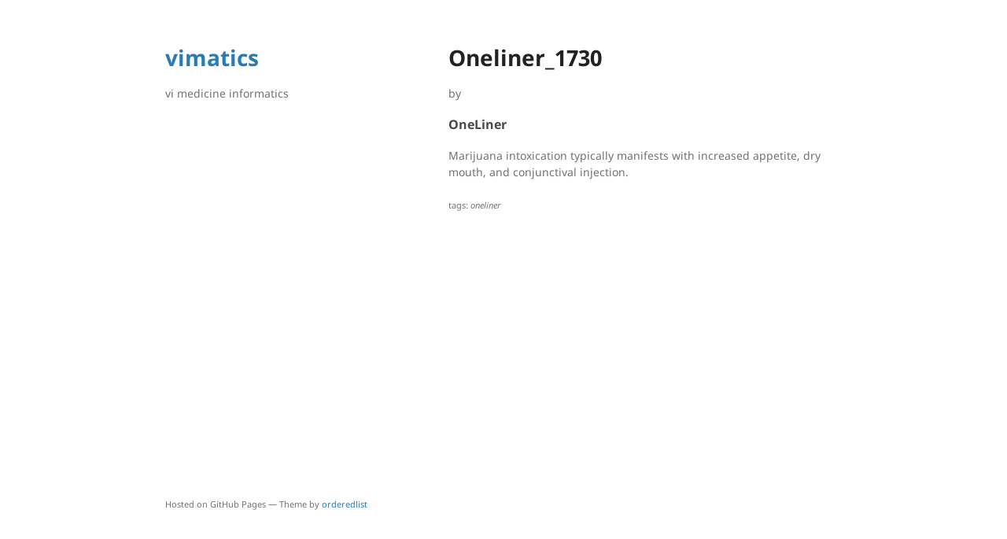

--- FILE ---
content_type: text/html; charset=utf-8
request_url: https://vimatics.com/usmle/OneLiner_1730/
body_size: 1011
content:
<!DOCTYPE html>
<html lang="en-US">
  <head>
    <meta charset="UTF-8">
    <meta http-equiv="X-UA-Compatible" content="IE=edge">
    <meta name="viewport" content="width=device-width, initial-scale=1">

<!-- Begin Jekyll SEO tag v2.8.0 -->
<title>Oneliner_1730 | vimatics</title>
<meta name="generator" content="Jekyll v3.9.2" />
<meta property="og:title" content="Oneliner_1730" />
<meta property="og:locale" content="en_US" />
<meta name="description" content="OneLiner" />
<meta property="og:description" content="OneLiner" />
<link rel="canonical" href="http://vimatics.com/usmle/OneLiner_1730/" />
<meta property="og:url" content="http://vimatics.com/usmle/OneLiner_1730/" />
<meta property="og:site_name" content="vimatics" />
<meta property="og:type" content="article" />
<meta property="article:published_time" content="2022-10-20T10:09:36+00:00" />
<meta name="twitter:card" content="summary" />
<meta property="twitter:title" content="Oneliner_1730" />
<script type="application/ld+json">
{"@context":"https://schema.org","@type":"BlogPosting","dateModified":"2022-10-20T10:09:36+00:00","datePublished":"2022-10-20T10:09:36+00:00","description":"OneLiner","headline":"Oneliner_1730","mainEntityOfPage":{"@type":"WebPage","@id":"http://vimatics.com/usmle/OneLiner_1730/"},"url":"http://vimatics.com/usmle/OneLiner_1730/"}</script>
<!-- End Jekyll SEO tag -->

    <link rel="stylesheet" href="/assets/css/style.css?v=2c86895bc6789b73004d97fdb43eba6b34cfa8e1">
    <!--[if lt IE 9]>
    <script src="https://cdnjs.cloudflare.com/ajax/libs/html5shiv/3.7.3/html5shiv.min.js"></script>
    <![endif]-->
  </head>
  <body>
    <div class="wrapper">
      <header>
        <h1><a href="http://vimatics.com/">vimatics</a></h1>
        
        

        <p>vi  medicine  informatics</p>

        

        

        
      </header>
      <section>

      <small></small>
<h1>Oneliner_1730</h1>

<p class="view">by </p>

<h3 id="oneliner">OneLiner</h3>

<p>Marijuana intoxication typically manifests with increased appetite, dry mouth, and conjunctival injection.</p>



  <small>tags: <em>oneliner</em></small>



      </section>
      <footer>
        
        <p><small>Hosted on GitHub Pages &mdash; Theme by <a href="https://github.com/orderedlist">orderedlist</a></small></p>
      </footer>
    </div>
    <script src="/assets/js/scale.fix.js"></script>
    
    <script>
      (function(i,s,o,g,r,a,m){i['GoogleAnalyticsObject']=r;i[r]=i[r]||function(){
      (i[r].q=i[r].q||[]).push(arguments)},i[r].l=1*new Date();a=s.createElement(o),
      m=s.getElementsByTagName(o)[0];a.async=1;a.src=g;m.parentNode.insertBefore(a,m)
      })(window,document,'script','https://www.google-analytics.com/analytics.js','ga');
      ga('create', 'UA-5523503-10', 'auto');
      ga('send', 'pageview');
    </script>
    
  </body>
</html>
